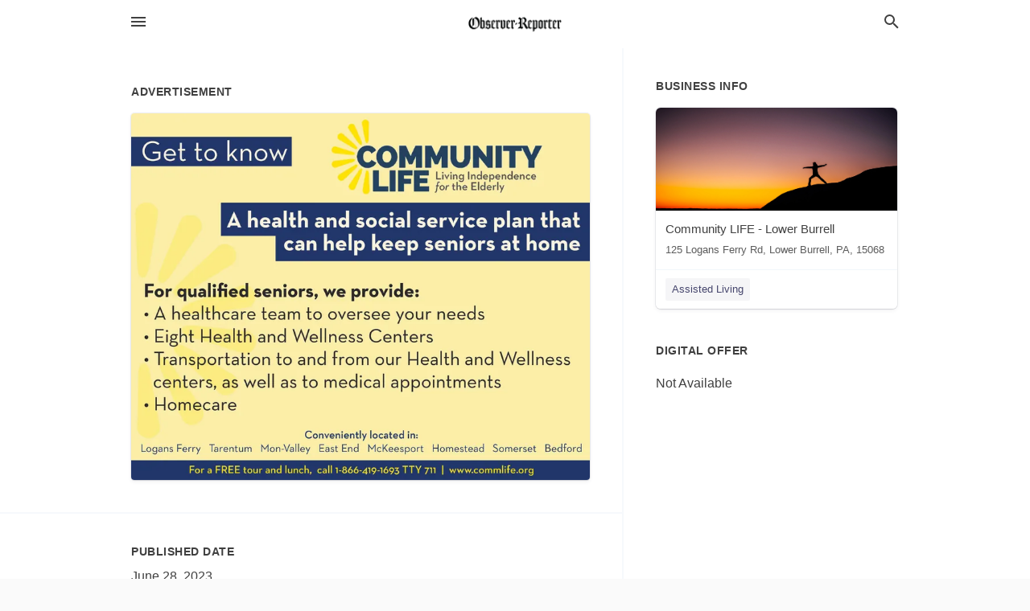

--- FILE ---
content_type: text/html; charset=utf-8
request_url: https://local.observer-reporter.com/lower-burrell-us-pa/community-life-lower-burrell-866-419-1693/2023-06-28-12439270-get-to-know-community-life-living-independence-for-the-elderly-a-health-and-social-service-plan-that-can-help-keep-seniors-at-home-for-qualified-seniors-we-provide-a-healthcare-team-to-oversee-your-needs-eight-health-and-wellness-center
body_size: 6855
content:
<!DOCTYPE html>
<html lang="en" data-acm-directory="false">
  <head>
    <meta charset="utf-8">
    <meta name="viewport" content="initial-scale=1, width=device-width" />
    <!-- PWA Meta Tags -->
    <meta name="apple-mobile-web-app-capable" content="yes">
    <meta name="apple-mobile-web-app-status-bar-style" content="black-translucent">
    <meta name="apple-mobile-web-app-title" content="WEDNESDAY, JUNE 28, 2023 Ad - Community LIFE - Lower Burrell - Observer-Reporter">
    <link rel="apple-touch-icon" href="/directory-favicon.ico" />
    <!-- Primary Meta Tags -->
    <title>WEDNESDAY, JUNE 28, 2023 Ad - Community LIFE - Lower Burrell - Observer-Reporter</title>
    <meta name="title" content="WEDNESDAY, JUNE 28, 2023 Ad - Community LIFE - Lower Burrell - Observer-Reporter">
    <meta name="description" content="Assisted Living in 125 Logans Ferry Rd, Lower Burrell, PA 15068">
    <link rel="shortcut icon" href="/directory-favicon.ico" />
    <meta itemprop="image" content="https://via.placeholder.com/800x800">

    <!-- Open Graph / Facebook -->
    <meta property="og:url" content="https://local.observer-reporter.com/lower-burrell-us-pa/community-life-lower-burrell-866-419-1693/[base64]">
    <meta property="og:type" content="website">
    <meta property="og:title" content="WEDNESDAY, JUNE 28, 2023 Ad - Community LIFE - Lower Burrell - Observer-Reporter">
    <meta property="og:description" content="Assisted Living in 125 Logans Ferry Rd, Lower Burrell, PA 15068">
    <meta property="og:image" content="https://via.placeholder.com/800x800">

    <!-- Twitter -->
    <meta property="twitter:url" content="https://local.observer-reporter.com/lower-burrell-us-pa/community-life-lower-burrell-866-419-1693/[base64]">
    <meta property="twitter:title" content="WEDNESDAY, JUNE 28, 2023 Ad - Community LIFE - Lower Burrell - Observer-Reporter">
    <meta property="twitter:description" content="Assisted Living in 125 Logans Ferry Rd, Lower Burrell, PA 15068">
    <meta property="twitter:image" content="https://via.placeholder.com/800x800">
    <meta property="twitter:card" content="summary_large_image">


    <!-- Google Search Console -->
      <meta name="google-site-verification" content="KT9Rnv_jwBhecDo57tL9xdJt5W6kxd6T3rO8qde7hns" />


    <!-- Other Assets -->
      <link rel="stylesheet" href="https://unpkg.com/leaflet@1.6.0/dist/leaflet.css" integrity="sha512-xwE/Az9zrjBIphAcBb3F6JVqxf46+CDLwfLMHloNu6KEQCAWi6HcDUbeOfBIptF7tcCzusKFjFw2yuvEpDL9wQ==" crossorigin=""/>


    <!-- Google Analytics -->

    <link rel="stylesheet" media="screen" href="/assets/directory/index-6310c8ac59b93e25ce92cc25b62d97b9cbcdde25f539802db393fcc7bbe68443.css" />
      <meta name="google-site-verification" content="HO1FJQHixJqwn1yb_Niut2gQf1-IktVX4Lebusy_hfQ" />

    <script>
//<![CDATA[

      const MESEARCH_KEY = "";

//]]>
</script>
      <script src="/assets/directory/resources/jquery.min-cc83565074b3fa7f2283f7f4d56b90ad171ede87008448ed5d2e91c50575bed1.js"></script>
      <link rel="stylesheet" media="screen" href="/assets/directory/materialdesignicons.min-48f4b6fe09d418c1c1f6eee285bbce3fb85622a0441028caebb7f1f65015de2b.css" />
  </head>

  <body class="preload" data-theme="">


    <style>
      :root {
        --color-link-alt: #6772E5 !important;
      }
    </style>

    <div class="blocker-banner" id="blocker-banner" style="display: none;">
      <div class="blocker-banner-interior">
        <span class="icon mdi mdi-alert"></span>
        <div class="blocker-banner-title">We notice you're using an ad blocker.</div>
        <div class="blocker-banner-text">Since the purpose of this site is to display digital ads, please disable your ad blocker to prevent content from breaking.</div>
        <span class="close mdi mdi-close"></span>
      </div>
    </div>

    <div class="wrapper">
      <div class="header ">
  <div class="header-main">
    <div class="container ">
      <style>
  body {
    font-family: "Arial", sans-serif;
  }
</style>
<a class="logo" href=/ aria-label="Business logo clickable to go to the home page">
    <img src="https://assets.secure.ownlocal.com/img/logos/365/original_logos.png?1643151551" alt="Observer-Reporter">
</a>
<a class="mdi main-nav-item mdi-menu menu-container" aria-label="hamburger menu" aria-expanded="false" href="."></a>
<a class="mdi main-nav-item search-icon" style="right: 20px;left: auto;" href="." title="Search business collapsed">
  <svg class="magnify-icon" xmlns="http://www.w3.org/2000/svg" width="1em" height="1em" viewBox="0 0 24 24">
    <path fill="#404040" d="M9.5 3A6.5 6.5 0 0 1 16 9.5c0 1.61-.59 3.09-1.56 4.23l.27.27h.79l5 5l-1.5 1.5l-5-5v-.79l-.27-.27A6.52 6.52 0 0 1 9.5 16A6.5 6.5 0 0 1 3 9.5A6.5 6.5 0 0 1 9.5 3m0 2C7 5 5 7 5 9.5S7 14 9.5 14S14 12 14 9.5S12 5 9.5 5" />
  </svg>
  <svg class="ex-icon" xmlns="http://www.w3.org/2000/svg" width="1em" height="1em" viewBox="0 0 24 24">
    <path fill="#404040" d="M6.4 19L5 17.6l5.6-5.6L5 6.4L6.4 5l5.6 5.6L17.6 5L19 6.4L13.4 12l5.6 5.6l-1.4 1.4l-5.6-5.6z" />
  </svg>
</a>
<ul class="nav">
  <li><a href="/" aria-label="directory home"><span class="mdi mdi-home"></span><span>Directory Home</span></a></li>
  <li><a href="/shop-local" aria-label="shop local"><span class="mdi mdi-storefront"></span><span>Shop Local</span></a></li>
  <li>
    <li><a href="/ads" aria-label="printed ads"><span class="mdi mdi-newspaper"></span><span>Print Ads</span></a></li>
  <li><a href="/categories" aria-label="categories"><span class="mdi mdi-layers-outline"></span><span>Categories</span></a></li>
  <li>
    <a href="http://www.observer-reporter.com"  aria-label="newspaper name">
      <span class="mdi mdi-home-outline"></span><span>Observer-Reporter</span>
    </a>
  </li>
</ul>
<div class="header-search">
  <svg xmlns="http://www.w3.org/2000/svg" width="20px" height="20px" viewBox="0 2 25 25">
    <path fill="#404040" d="M9.5 3A6.5 6.5 0 0 1 16 9.5c0 1.61-.59 3.09-1.56 4.23l.27.27h.79l5 5l-1.5 1.5l-5-5v-.79l-.27-.27A6.52 6.52 0 0 1 9.5 16A6.5 6.5 0 0 1 3 9.5A6.5 6.5 0 0 1 9.5 3m0 2C7 5 5 7 5 9.5S7 14 9.5 14S14 12 14 9.5S12 5 9.5 5"></path>
  </svg>
    <form action="/businesses" accept-charset="UTF-8" method="get"><input name="utf8" type="hidden" value="&#x2713;" />
      <input class="search-box" autocomplete="off" type="text" placeholder="Search for businesses" name="q" value="" />
</form></div>

    </div>
  </div>
</div>


      <link rel="stylesheet" media="screen" href="/assets/directory/ads-8d4cbb0ac9ea355c871c5182567aa0470af4806c8332c30d07bd3d73e02b9029.css" />

<div class="page">
        <div id="details_ad_entity" class="columns" data-entity-id=12439270 data-entity-type="ad" data-controller="ads" data-action="show">
  <div class="column left-column">
    <div class="block">
      <div class="block-interior">
        <h3><span class="translation_missing" title="translation missing: en.directory.advertisement">Advertisement</span></h3>
        <img class="promo" src="https://assets.secure.ownlocal.com/img/uploads/12439270/large_images.webp" alt="Ad promo image large">
      </div>
    </div>
    <div class="block">
      <div class="block-interior">
          <ul class="specs">
              <li>
                  <h3>Published Date</h3>
                  <span>June 28, 2023</span>
                    <div class="expired-note">
                      This ad was originally published on this date and may contain an offer that is no longer valid. 
                      To learn more about this business and its most recent offers, 
                      <a href="/lower%20burrell-pa/community-life-lower-burrell-866-419-1693">click here</a>.
                    </div>
              </li>
          </ul>
        </div>
      </div>
      <div class="block">
        <div class="block-interior">
          <div class="promo-text">
            <h3>Ad Text</h3>
            <div class="promo-text-interior">
            <p>Get to know
COMMUNITY
LIFE
Living Independence
for the Elderly
A health and social service plan that
can help keep seniors at home
For qualified seniors, we provide:
A healthcare team to oversee your needs
Eight Health and Wellness Centers
 Transportation to and from our Health and Wellness
centers, as well as to medical appointments
Homecare
Conveniently located in:
Logans Ferry Tarentum Mon-Valley East End McKeesport Homestead Somerset Bedford
For a FREE tour and lunch, call 1-866-419-1693 TTY 711 | www.commlife.org Get to know COMMUNITY LIFE Living Independence for the Elderly A health and social service plan that can help keep seniors at home For qualified seniors , we provide : A healthcare team to oversee your needs Eight Health and Wellness Centers  Transportation to and from our Health and Wellness centers , as well as to medical appointments Homecare Conveniently located in : Logans Ferry Tarentum Mon - Valley East End McKeesport Homestead Somerset Bedford For a FREE tour and lunch , call 1-866-419-1693 TTY 711 | www.commlife.org</p>
          </div>
        </div>
      </div>
    </div>
  </div>
  <div class="column right-column">
    <div class="block">
      <div class="block-interior">
          <h3>Business Info</h3>
          <ul id="businesses_entity" class="cards" style="margin-bottom: 15px;">
              
<li class="" data-entity-id="69356201" data-name="Community LIFE - Lower Burrell" data-entity-type="business" data-controller="ads" data-action="show">
  <a itemscope itemtype="http://schema.org/LocalBusiness" class="card-top" href="/lower%20burrell-pa/community-life-lower-burrell-866-419-1693" title="Community LIFE - Lower Burrell" aria-label="Community LIFE - Lower Burrell 125 Logans Ferry Rd, Lower Burrell, PA, 15068" >
    <div
      class="image "
        style= "background-image: url('https://storage.googleapis.com/ownlocal-adforge-production/backgrounds/bank/photo-1549890762-0a3f8933bc76/full.webp');"
    >
    </div>
    <div class="card-info">
      <div itemprop="name" class="name">Community LIFE - Lower Burrell</div>
      <span itemprop="address" itemscope itemtype="http://schema.org/PostalAddress">
        <div itemprop="streetAddress" class="details">125 Logans Ferry Rd, Lower Burrell, PA, 15068</div>
      </span>
    </div>
  </a>
  <div class="card-bottom">

    
<a class="tag" href="/categories/medical/assisted-living">
  Assisted Living
</a>

  </div>
</li>

          </ul>
        <h3>Digital Offer</h3>
          <span>Not Available</span>
      </div>
    </div>
  </div>
  <div class="clear">
  </div>
</div>



        <section>
            
<section>
  <div class="container">
    <h2>OTHER PRINT ADS</h2>
    <div id="carouselads" class="cards carousel promos">
      <div title="left arrow icon" class="control previous"><span class="mdi"><svg xmlns="http://www.w3.org/2000/svg" width="1em" height="1em" viewBox="0 0 24 24"><path fill="currentColor" d="M15.41 16.58L10.83 12l4.58-4.59L14 6l-6 6l6 6z"/></svg></span></div>
      <div title="right arrow icon" class="control next"><span class="mdi"><svg xmlns="http://www.w3.org/2000/svg" width="1em" height="1em" viewBox="0 0 24 24"><path fill="currentColor" d="M8.59 16.58L13.17 12L8.59 7.41L10 6l6 6l-6 6z"/></svg></span></div>
      <div class="stage active">
        <ul id="ads_entity">
          
<li data-entity-id="12599522" data-entity-type="ad" data-controller="ads" data-action="show">
  <a class="card-top" href="/lower-burrell-pa/community-life-lower-burrell-866-419-1693/[base64]" aria-label="02/21/24">
    <div class="image "
        style="background-image: url('https://assets.secure.ownlocal.com/img/uploads/12599522/hover_images.webp');"
    ></div>
    <div class="card-info">
      <div
        class="details"
        data-ad-start-date='02/21/24'
        data-business-name='Community LIFE - Lower Burrell'
        data-business-address='125 Logans Ferry Rd'
        data-business-city='Lower Burrell'
        data-business-state='PA'
        data-business-phone='+18664191693'
        data-business-website='http://www.commlife.org/'
        data-business-profile='/lower%20burrell-pa/community-life-lower-burrell-866-419-1693'
      >
        <span class="mdi mdi-calendar"></span>02/21/24
      </div>
    </div>
  </a>
</li>

<li data-entity-id="12598965" data-entity-type="ad" data-controller="ads" data-action="show">
  <a class="card-top" href="/lower-burrell-pa/community-life-lower-burrell-866-419-1693/[base64]" aria-label="02/20/24">
    <div class="image "
        style="background-image: url('https://assets.secure.ownlocal.com/img/uploads/12598965/hover_images.webp');"
    ></div>
    <div class="card-info">
      <div
        class="details"
        data-ad-start-date='02/20/24'
        data-business-name='Community LIFE - Lower Burrell'
        data-business-address='125 Logans Ferry Rd'
        data-business-city='Lower Burrell'
        data-business-state='PA'
        data-business-phone='+18664191693'
        data-business-website='http://www.commlife.org/'
        data-business-profile='/lower%20burrell-pa/community-life-lower-burrell-866-419-1693'
      >
        <span class="mdi mdi-calendar"></span>02/20/24
      </div>
    </div>
  </a>
</li>

<li data-entity-id="12585722" data-entity-type="ad" data-controller="ads" data-action="show">
  <a class="card-top" href="/lower-burrell-pa/community-life-lower-burrell-866-419-1693/[base64]" aria-label="01/28/24">
    <div class="image "
        style="background-image: url('https://assets.secure.ownlocal.com/img/uploads/12585722/hover_images.webp');"
    ></div>
    <div class="card-info">
      <div
        class="details"
        data-ad-start-date='01/28/24'
        data-business-name='Community LIFE - Lower Burrell'
        data-business-address='125 Logans Ferry Rd'
        data-business-city='Lower Burrell'
        data-business-state='PA'
        data-business-phone='+18664191693'
        data-business-website='http://www.commlife.org/'
        data-business-profile='/lower%20burrell-pa/community-life-lower-burrell-866-419-1693'
      >
        <span class="mdi mdi-calendar"></span>01/28/24
      </div>
    </div>
  </a>
</li>

<li data-entity-id="12584824" data-entity-type="ad" data-controller="ads" data-action="show">
  <a class="card-top" href="/lower-burrell-pa/community-life-lower-burrell-866-419-1693/[base64]" aria-label="01/26/24">
    <div class="image "
        style="background-image: url('https://assets.secure.ownlocal.com/img/uploads/12584824/hover_images.webp');"
    ></div>
    <div class="card-info">
      <div
        class="details"
        data-ad-start-date='01/26/24'
        data-business-name='Community LIFE - Lower Burrell'
        data-business-address='125 Logans Ferry Rd'
        data-business-city='Lower Burrell'
        data-business-state='PA'
        data-business-phone='+18664191693'
        data-business-website='http://www.commlife.org/'
        data-business-profile='/lower%20burrell-pa/community-life-lower-burrell-866-419-1693'
      >
        <span class="mdi mdi-calendar"></span>01/26/24
      </div>
    </div>
  </a>
</li>

<li data-entity-id="12569364" data-entity-type="ad" data-controller="ads" data-action="show">
  <a class="card-top" href="/lower-burrell-pa/community-life-lower-burrell-866-419-1693/[base64]" aria-label="12/21/23">
    <div class="image "
        style="background-image: url('https://assets.secure.ownlocal.com/img/uploads/12569364/hover_images.webp');"
    ></div>
    <div class="card-info">
      <div
        class="details"
        data-ad-start-date='12/21/23'
        data-business-name='Community LIFE - Lower Burrell'
        data-business-address='125 Logans Ferry Rd'
        data-business-city='Lower Burrell'
        data-business-state='PA'
        data-business-phone='+18664191693'
        data-business-website='http://www.commlife.org/'
        data-business-profile='/lower%20burrell-pa/community-life-lower-burrell-866-419-1693'
      >
        <span class="mdi mdi-calendar"></span>12/21/23
      </div>
    </div>
  </a>
</li>

        </ul>
      </div>
        <div class="stage">
          <ul id="ads_entity">
            
<li data-entity-id="12568659" data-entity-type="ad" data-controller="ads" data-action="show">
  <a class="card-top" href="/lower-burrell-pa/community-life-lower-burrell-866-419-1693/[base64]" aria-label="12/20/23">
    <div class="image "
        style="background-image: url('https://assets.secure.ownlocal.com/img/uploads/12568659/hover_images.webp');"
    ></div>
    <div class="card-info">
      <div
        class="details"
        data-ad-start-date='12/20/23'
        data-business-name='Community LIFE - Lower Burrell'
        data-business-address='125 Logans Ferry Rd'
        data-business-city='Lower Burrell'
        data-business-state='PA'
        data-business-phone='+18664191693'
        data-business-website='http://www.commlife.org/'
        data-business-profile='/lower%20burrell-pa/community-life-lower-burrell-866-419-1693'
      >
        <span class="mdi mdi-calendar"></span>12/20/23
      </div>
    </div>
  </a>
</li>

<li data-entity-id="12557906" data-entity-type="ad" data-controller="ads" data-action="show">
  <a class="card-top" href="/lower-burrell-pa/community-life-lower-burrell-866-419-1693/[base64]" aria-label="11/30/23">
    <div class="image "
        style="background-image: url('https://assets.secure.ownlocal.com/img/uploads/12557906/hover_images.webp');"
    ></div>
    <div class="card-info">
      <div
        class="details"
        data-ad-start-date='11/30/23'
        data-business-name='Community LIFE - Lower Burrell'
        data-business-address='125 Logans Ferry Rd'
        data-business-city='Lower Burrell'
        data-business-state='PA'
        data-business-phone='+18664191693'
        data-business-website='http://www.commlife.org/'
        data-business-profile='/lower%20burrell-pa/community-life-lower-burrell-866-419-1693'
      >
        <span class="mdi mdi-calendar"></span>11/30/23
      </div>
    </div>
  </a>
</li>

<li data-entity-id="12557191" data-entity-type="ad" data-controller="ads" data-action="show">
  <a class="card-top" href="/lower-burrell-pa/community-life-lower-burrell-866-419-1693/[base64]" aria-label="11/29/23">
    <div class="image "
        style="background-image: url('https://assets.secure.ownlocal.com/img/uploads/12557191/hover_images.webp');"
    ></div>
    <div class="card-info">
      <div
        class="details"
        data-ad-start-date='11/29/23'
        data-business-name='Community LIFE - Lower Burrell'
        data-business-address='125 Logans Ferry Rd'
        data-business-city='Lower Burrell'
        data-business-state='PA'
        data-business-phone='+18664191693'
        data-business-website='http://www.commlife.org/'
        data-business-profile='/lower%20burrell-pa/community-life-lower-burrell-866-419-1693'
      >
        <span class="mdi mdi-calendar"></span>11/29/23
      </div>
    </div>
  </a>
</li>

<li data-entity-id="12554612" data-entity-type="ad" data-controller="ads" data-action="show">
  <a class="card-top" href="/lower-burrell-pa/community-life-lower-burrell-866-419-1693/[base64]" aria-label="11/24/23">
    <div class="image "
        style="background-image: url('https://assets.secure.ownlocal.com/img/uploads/12554612/hover_images.webp');"
    ></div>
    <div class="card-info">
      <div
        class="details"
        data-ad-start-date='11/24/23'
        data-business-name='Community LIFE - Lower Burrell'
        data-business-address='125 Logans Ferry Rd'
        data-business-city='Lower Burrell'
        data-business-state='PA'
        data-business-phone='+18664191693'
        data-business-website='http://www.commlife.org/'
        data-business-profile='/lower%20burrell-pa/community-life-lower-burrell-866-419-1693'
      >
        <span class="mdi mdi-calendar"></span>11/24/23
      </div>
    </div>
  </a>
</li>

<li data-entity-id="12536743" data-entity-type="ad" data-controller="ads" data-action="show">
  <a class="card-top" href="/lower-burrell-pa/community-life-lower-burrell-866-419-1693/[base64]" aria-label="10/26/23">
    <div class="image "
        style="background-image: url('https://assets.secure.ownlocal.com/img/uploads/12536743/hover_images.webp');"
    ></div>
    <div class="card-info">
      <div
        class="details"
        data-ad-start-date='10/26/23'
        data-business-name='Community LIFE - Lower Burrell'
        data-business-address='125 Logans Ferry Rd'
        data-business-city='Lower Burrell'
        data-business-state='PA'
        data-business-phone='+18664191693'
        data-business-website='http://www.commlife.org/'
        data-business-profile='/lower%20burrell-pa/community-life-lower-burrell-866-419-1693'
      >
        <span class="mdi mdi-calendar"></span>10/26/23
      </div>
    </div>
  </a>
</li>

          </ul>
        </div>
        <div class="stage">
          <ul id="ads_entity">
            
<li data-entity-id="12535937" data-entity-type="ad" data-controller="ads" data-action="show">
  <a class="card-top" href="/lower-burrell-pa/community-life-lower-burrell-866-419-1693/[base64]" aria-label="10/25/23">
    <div class="image "
        style="background-image: url('https://assets.secure.ownlocal.com/img/uploads/12535937/hover_images.webp');"
    ></div>
    <div class="card-info">
      <div
        class="details"
        data-ad-start-date='10/25/23'
        data-business-name='Community LIFE - Lower Burrell'
        data-business-address='125 Logans Ferry Rd'
        data-business-city='Lower Burrell'
        data-business-state='PA'
        data-business-phone='+18664191693'
        data-business-website='http://www.commlife.org/'
        data-business-profile='/lower%20burrell-pa/community-life-lower-burrell-866-419-1693'
      >
        <span class="mdi mdi-calendar"></span>10/25/23
      </div>
    </div>
  </a>
</li>

<li data-entity-id="12526454" data-entity-type="ad" data-controller="ads" data-action="show">
  <a class="card-top" href="/lower-burrell-pa/community-life-lower-burrell-866-419-1693/[base64]" aria-label="10/08/23">
    <div class="image "
        style="background-image: url('https://assets.secure.ownlocal.com/img/uploads/12526454/hover_images.webp');"
    ></div>
    <div class="card-info">
      <div
        class="details"
        data-ad-start-date='10/08/23'
        data-business-name='Community LIFE - Lower Burrell'
        data-business-address='125 Logans Ferry Rd'
        data-business-city='Lower Burrell'
        data-business-state='PA'
        data-business-phone='+18664191693'
        data-business-website='http://www.commlife.org/'
        data-business-profile='/lower%20burrell-pa/community-life-lower-burrell-866-419-1693'
      >
        <span class="mdi mdi-calendar"></span>10/08/23
      </div>
    </div>
  </a>
</li>

<li data-entity-id="12520401" data-entity-type="ad" data-controller="ads" data-action="show">
  <a class="card-top" href="/lower-burrell-pa/community-life-lower-burrell-866-419-1693/[base64]" aria-label="09/28/23">
    <div class="image "
        style="background-image: url('https://assets.secure.ownlocal.com/img/uploads/12520401/hover_images.webp');"
    ></div>
    <div class="card-info">
      <div
        class="details"
        data-ad-start-date='09/28/23'
        data-business-name='Community LIFE - Lower Burrell'
        data-business-address='125 Logans Ferry Rd'
        data-business-city='Lower Burrell'
        data-business-state='PA'
        data-business-phone='+18664191693'
        data-business-website='http://www.commlife.org/'
        data-business-profile='/lower%20burrell-pa/community-life-lower-burrell-866-419-1693'
      >
        <span class="mdi mdi-calendar"></span>09/28/23
      </div>
    </div>
  </a>
</li>

<li data-entity-id="12519659" data-entity-type="ad" data-controller="ads" data-action="show">
  <a class="card-top" href="/lower-burrell-pa/community-life-lower-burrell-866-419-1693/[base64]" aria-label="09/27/23">
    <div class="image "
        style="background-image: url('https://assets.secure.ownlocal.com/img/uploads/12519659/hover_images.webp');"
    ></div>
    <div class="card-info">
      <div
        class="details"
        data-ad-start-date='09/27/23'
        data-business-name='Community LIFE - Lower Burrell'
        data-business-address='125 Logans Ferry Rd'
        data-business-city='Lower Burrell'
        data-business-state='PA'
        data-business-phone='+18664191693'
        data-business-website='http://www.commlife.org/'
        data-business-profile='/lower%20burrell-pa/community-life-lower-burrell-866-419-1693'
      >
        <span class="mdi mdi-calendar"></span>09/27/23
      </div>
    </div>
  </a>
</li>

<li data-entity-id="12516999" data-entity-type="ad" data-controller="ads" data-action="show">
  <a class="card-top" href="/lower-burrell-pa/community-life-lower-burrell-866-419-1693/[base64]" aria-label="09/22/23">
    <div class="image "
        style="background-image: url('https://assets.secure.ownlocal.com/img/uploads/12516999/hover_images.webp');"
    ></div>
    <div class="card-info">
      <div
        class="details"
        data-ad-start-date='09/22/23'
        data-business-name='Community LIFE - Lower Burrell'
        data-business-address='125 Logans Ferry Rd'
        data-business-city='Lower Burrell'
        data-business-state='PA'
        data-business-phone='+18664191693'
        data-business-website='http://www.commlife.org/'
        data-business-profile='/lower%20burrell-pa/community-life-lower-burrell-866-419-1693'
      >
        <span class="mdi mdi-calendar"></span>09/22/23
      </div>
    </div>
  </a>
</li>

          </ul>
        </div>
        <div class="stage">
          <ul id="ads_entity">
            
<li data-entity-id="12505245" data-entity-type="ad" data-controller="ads" data-action="show">
  <a class="card-top" href="/lower-burrell-pa/community-life-lower-burrell-866-419-1693/[base64]" aria-label="08/31/23">
    <div class="image "
        style="background-image: url('https://assets.secure.ownlocal.com/img/uploads/12505245/hover_images.webp');"
    ></div>
    <div class="card-info">
      <div
        class="details"
        data-ad-start-date='08/31/23'
        data-business-name='Community LIFE - Lower Burrell'
        data-business-address='125 Logans Ferry Rd'
        data-business-city='Lower Burrell'
        data-business-state='PA'
        data-business-phone='+18664191693'
        data-business-website='http://www.commlife.org/'
        data-business-profile='/lower%20burrell-pa/community-life-lower-burrell-866-419-1693'
      >
        <span class="mdi mdi-calendar"></span>08/31/23
      </div>
    </div>
  </a>
</li>

<li data-entity-id="12504538" data-entity-type="ad" data-controller="ads" data-action="show">
  <a class="card-top" href="/lower-burrell-pa/community-life-lower-burrell-866-419-1693/[base64]" aria-label="08/30/23">
    <div class="image "
        style="background-image: url('https://assets.secure.ownlocal.com/img/uploads/12504538/hover_images.webp');"
    ></div>
    <div class="card-info">
      <div
        class="details"
        data-ad-start-date='08/30/23'
        data-business-name='Community LIFE - Lower Burrell'
        data-business-address='125 Logans Ferry Rd'
        data-business-city='Lower Burrell'
        data-business-state='PA'
        data-business-phone='+18664191693'
        data-business-website='http://www.commlife.org/'
        data-business-profile='/lower%20burrell-pa/community-life-lower-burrell-866-419-1693'
      >
        <span class="mdi mdi-calendar"></span>08/30/23
      </div>
    </div>
  </a>
</li>

<li data-entity-id="12490392" data-entity-type="ad" data-controller="ads" data-action="show">
  <a class="card-top" href="/lower-burrell-pa/community-life-lower-burrell-866-419-1693/[base64]" aria-label="07/30/23">
    <div class="image "
        style="background-image: url('https://assets.secure.ownlocal.com/img/uploads/12490392/hover_images.webp');"
    ></div>
    <div class="card-info">
      <div
        class="details"
        data-ad-start-date='07/30/23'
        data-business-name='Community LIFE - Lower Burrell'
        data-business-address='125 Logans Ferry Rd'
        data-business-city='Lower Burrell'
        data-business-state='PA'
        data-business-phone='+18664191693'
        data-business-website='http://www.commlife.org/'
        data-business-profile='/lower%20burrell-pa/community-life-lower-burrell-866-419-1693'
      >
        <span class="mdi mdi-calendar"></span>07/30/23
      </div>
    </div>
  </a>
</li>

<li data-entity-id="12489591" data-entity-type="ad" data-controller="ads" data-action="show">
  <a class="card-top" href="/lower-burrell-pa/community-life-lower-burrell-866-419-1693/[base64]" aria-label="07/28/23">
    <div class="image "
        style="background-image: url('https://assets.secure.ownlocal.com/img/uploads/12489591/hover_images.webp');"
    ></div>
    <div class="card-info">
      <div
        class="details"
        data-ad-start-date='07/28/23'
        data-business-name='Community LIFE - Lower Burrell'
        data-business-address='125 Logans Ferry Rd'
        data-business-city='Lower Burrell'
        data-business-state='PA'
        data-business-phone='+18664191693'
        data-business-website='http://www.commlife.org/'
        data-business-profile='/lower%20burrell-pa/community-life-lower-burrell-866-419-1693'
      >
        <span class="mdi mdi-calendar"></span>07/28/23
      </div>
    </div>
  </a>
</li>

<li data-entity-id="12488747" data-entity-type="ad" data-controller="ads" data-action="show">
  <a class="card-top" href="/lower-burrell-pa/community-life-lower-burrell-866-419-1693/[base64]" aria-label="07/27/23">
    <div class="image "
        style="background-image: url('https://assets.secure.ownlocal.com/img/uploads/12488747/hover_images.webp');"
    ></div>
    <div class="card-info">
      <div
        class="details"
        data-ad-start-date='07/27/23'
        data-business-name='Community LIFE - Lower Burrell'
        data-business-address='125 Logans Ferry Rd'
        data-business-city='Lower Burrell'
        data-business-state='PA'
        data-business-phone='+18664191693'
        data-business-website='http://www.commlife.org/'
        data-business-profile='/lower%20burrell-pa/community-life-lower-burrell-866-419-1693'
      >
        <span class="mdi mdi-calendar"></span>07/27/23
      </div>
    </div>
  </a>
</li>

          </ul>
        </div>
        <div class="stage">
          <ul id="ads_entity">
            
<li data-entity-id="12488176" data-entity-type="ad" data-controller="ads" data-action="show">
  <a class="card-top" href="/lower-burrell-pa/community-life-lower-burrell-866-419-1693/[base64]" aria-label="07/26/23">
    <div class="image "
        style="background-image: url('https://assets.secure.ownlocal.com/img/uploads/12488176/hover_images.webp');"
    ></div>
    <div class="card-info">
      <div
        class="details"
        data-ad-start-date='07/26/23'
        data-business-name='Community LIFE - Lower Burrell'
        data-business-address='125 Logans Ferry Rd'
        data-business-city='Lower Burrell'
        data-business-state='PA'
        data-business-phone='+18664191693'
        data-business-website='http://www.commlife.org/'
        data-business-profile='/lower%20burrell-pa/community-life-lower-burrell-866-419-1693'
      >
        <span class="mdi mdi-calendar"></span>07/26/23
      </div>
    </div>
  </a>
</li>

<li data-entity-id="12439844" data-entity-type="ad" data-controller="ads" data-action="show">
  <a class="card-top" href="/lower-burrell-pa/community-life-lower-burrell-866-419-1693/[base64]" aria-label="06/29/23">
    <div class="image "
        style="background-image: url('https://assets.secure.ownlocal.com/img/uploads/12439844/hover_images.webp');"
    ></div>
    <div class="card-info">
      <div
        class="details"
        data-ad-start-date='06/29/23'
        data-business-name='Community LIFE - Lower Burrell'
        data-business-address='125 Logans Ferry Rd'
        data-business-city='Lower Burrell'
        data-business-state='PA'
        data-business-phone='+18664191693'
        data-business-website='http://www.commlife.org/'
        data-business-profile='/lower%20burrell-pa/community-life-lower-burrell-866-419-1693'
      >
        <span class="mdi mdi-calendar"></span>06/29/23
      </div>
    </div>
  </a>
</li>

<li data-entity-id="12425671" data-entity-type="ad" data-controller="ads" data-action="show">
  <a class="card-top" href="/lower-burrell-pa/community-life-lower-burrell-866-419-1693/[base64]" aria-label="05/31/23">
    <div class="image "
        style="background-image: url('https://assets.secure.ownlocal.com/img/uploads/12425671/hover_images.webp');"
    ></div>
    <div class="card-info">
      <div
        class="details"
        data-ad-start-date='05/31/23'
        data-business-name='Community LIFE - Lower Burrell'
        data-business-address='125 Logans Ferry Rd'
        data-business-city='Lower Burrell'
        data-business-state='PA'
        data-business-phone='+18664191693'
        data-business-website='http://www.commlife.org/'
        data-business-profile='/lower%20burrell-pa/community-life-lower-burrell-866-419-1693'
      >
        <span class="mdi mdi-calendar"></span>05/31/23
      </div>
    </div>
  </a>
</li>

<li data-entity-id="12424797" data-entity-type="ad" data-controller="ads" data-action="show">
  <a class="card-top" href="/lower-burrell-pa/community-life-lower-burrell-866-419-1693/[base64]" aria-label="05/30/23">
    <div class="image "
        style="background-image: url('https://assets.secure.ownlocal.com/img/uploads/12424797/hover_images.webp');"
    ></div>
    <div class="card-info">
      <div
        class="details"
        data-ad-start-date='05/30/23'
        data-business-name='Community LIFE - Lower Burrell'
        data-business-address='125 Logans Ferry Rd'
        data-business-city='Lower Burrell'
        data-business-state='PA'
        data-business-phone='+18664191693'
        data-business-website='http://www.commlife.org/'
        data-business-profile='/lower%20burrell-pa/community-life-lower-burrell-866-419-1693'
      >
        <span class="mdi mdi-calendar"></span>05/30/23
      </div>
    </div>
  </a>
</li>

<li data-entity-id="12419820" data-entity-type="ad" data-controller="ads" data-action="show">
  <a class="card-top" href="/lower-burrell-pa/community-life-lower-burrell-866-419-1693/[base64]" aria-label="05/19/23">
    <div class="image "
        style="background-image: url('https://assets.secure.ownlocal.com/img/uploads/12419820/hover_images.webp');"
    ></div>
    <div class="card-info">
      <div
        class="details"
        data-ad-start-date='05/19/23'
        data-business-name='Community LIFE - Lower Burrell'
        data-business-address='125 Logans Ferry Rd'
        data-business-city='Lower Burrell'
        data-business-state='PA'
        data-business-phone='+18664191693'
        data-business-website='http://www.commlife.org/'
        data-business-profile='/lower%20burrell-pa/community-life-lower-burrell-866-419-1693'
      >
        <span class="mdi mdi-calendar"></span>05/19/23
      </div>
    </div>
  </a>
</li>

          </ul>
        </div>
        <div class="stage">
          <ul id="ads_entity">
            
<li data-entity-id="12391153" data-entity-type="ad" data-controller="ads" data-action="show">
  <a class="card-top" href="/lower-burrell-pa/community-life-lower-burrell-866-419-1693/[base64]" aria-label="03/29/23">
    <div class="image "
        style="background-image: url('https://assets.secure.ownlocal.com/img/uploads/12391153/hover_images.webp');"
    ></div>
    <div class="card-info">
      <div
        class="details"
        data-ad-start-date='03/29/23'
        data-business-name='Community LIFE - Lower Burrell'
        data-business-address='125 Logans Ferry Rd'
        data-business-city='Lower Burrell'
        data-business-state='PA'
        data-business-phone='+18664191693'
        data-business-website='http://www.commlife.org/'
        data-business-profile='/lower%20burrell-pa/community-life-lower-burrell-866-419-1693'
      >
        <span class="mdi mdi-calendar"></span>03/29/23
      </div>
    </div>
  </a>
</li>

          </ul>
        </div>
    </div>
    
  </div>
</section>

<script>  
  document.addEventListener('DOMContentLoaded', function(e) {
      var carousel = document.querySelector("#carouselads");
      var next = carousel.querySelector(".control.next");
      var prev = carousel.querySelector(".control.previous");

      const cardTrigger = () => {
          lazyLoadImages("ads");
      };

      next.addEventListener("click", cardTrigger);
      prev.addEventListener("click", cardTrigger);
  });
</script>

        </section>
</div>

<script src="/assets/directory/ads-10e6e669c88b7ad29c749fc31b7171244b5fa87fea5dcaa0d07c6a4a22950b27.js"></script>


      <div class="footer">
  <div class="container">
    <div class="footer-top">
      <div class="links categories">
        <p class="footer-title">Categories</p>
        <ul>
          
<li>
  <a href="/categories/agriculture" aria-label='category Agriculture' >
    <span>
      Agriculture
    </span>
  </a>
</li>

<li>
  <a href="/categories/arts-and-entertainment" aria-label='category Arts and Entertainment' >
    <span>
      Arts and Entertainment
    </span>
  </a>
</li>

<li>
  <a href="/categories/auto" aria-label='category Auto' >
    <span>
      Auto
    </span>
  </a>
</li>

<li>
  <a href="/categories/beauty-and-wellness" aria-label='category Beauty and Wellness' >
    <span>
      Beauty and Wellness
    </span>
  </a>
</li>

<li>
  <a href="/categories/communication" aria-label='category Communication' >
    <span>
      Communication
    </span>
  </a>
</li>

<li>
  <a href="/categories/community" aria-label='category Community' >
    <span>
      Community
    </span>
  </a>
</li>

<li>
  <a href="/categories/construction" aria-label='category Construction' >
    <span>
      Construction
    </span>
  </a>
</li>

<li>
  <a href="/categories/education" aria-label='category Education' >
    <span>
      Education
    </span>
  </a>
</li>

<li>
  <a href="/categories/finance" aria-label='category Finance' >
    <span>
      Finance
    </span>
  </a>
</li>

<li>
  <a href="/categories/food-and-beverage" aria-label='category Food and Beverage' >
    <span>
      Food and Beverage
    </span>
  </a>
</li>

<li>
  <a href="/categories/house-and-home" aria-label='category House and Home' >
    <span>
      House and Home
    </span>
  </a>
</li>

<li>
  <a href="/categories/insurance" aria-label='category Insurance' >
    <span>
      Insurance
    </span>
  </a>
</li>

<li>
  <a href="/categories/legal" aria-label='category Legal' >
    <span>
      Legal
    </span>
  </a>
</li>

<li>
  <a href="/categories/manufacturing" aria-label='category Manufacturing' >
    <span>
      Manufacturing
    </span>
  </a>
</li>

<li>
  <a href="/categories/medical" aria-label='category Medical' >
    <span>
      Medical
    </span>
  </a>
</li>

<li>
  <a href="/categories/nightlife" aria-label='category Nightlife' >
    <span>
      Nightlife
    </span>
  </a>
</li>

<li>
  <a href="/categories/pets-and-animals" aria-label='category Pets and Animals' >
    <span>
      Pets and Animals
    </span>
  </a>
</li>

<li>
  <a href="/categories/philanthropy" aria-label='category Philanthropy' >
    <span>
      Philanthropy
    </span>
  </a>
</li>

<li>
  <a href="/categories/photo-and-video" aria-label='category Photo and Video' >
    <span>
      Photo and Video
    </span>
  </a>
</li>

<li>
  <a href="/categories/public-services" aria-label='category Public Services' >
    <span>
      Public Services
    </span>
  </a>
</li>

<li>
  <a href="/categories/real-estate" aria-label='category Real Estate' >
    <span>
      Real Estate
    </span>
  </a>
</li>

<li>
  <a href="/categories/recreation" aria-label='category Recreation' >
    <span>
      Recreation
    </span>
  </a>
</li>

<li>
  <a href="/categories/religion" aria-label='category Religion' >
    <span>
      Religion
    </span>
  </a>
</li>

<li>
  <a href="/categories/services" aria-label='category Services' >
    <span>
      Services
    </span>
  </a>
</li>

<li>
  <a href="/categories/shop-local" aria-label='category Shop Local' >
    <span>
      Shop Local
    </span>
  </a>
</li>

<li>
  <a href="/categories/shopping" aria-label='category Shopping' >
    <span>
      Shopping
    </span>
  </a>
</li>

<li>
  <a href="/categories/technical" aria-label='category Technical' >
    <span>
      Technical
    </span>
  </a>
</li>

<li>
  <a href="/categories/transportation" aria-label='category Transportation' >
    <span>
      Transportation
    </span>
  </a>
</li>

<li>
  <a href="/categories/travel" aria-label='category Travel' >
    <span>
      Travel
    </span>
  </a>
</li>

<li>
  <a href="/categories/utilities" aria-label='category Utilities' >
    <span>
      Utilities
    </span>
  </a>
</li>

        </ul>
      </div>
      <div class="links">
        <p class="footer-title">Directory</p>
        <ul>
          <li><a href="/promote">Get Verified</a></li>
          <li>
            <a href="https://admin.austin.ownlocal.com/login?p=424" >
              <span>Login</span> 
            </a>
          </li>
          

          <li><a href="/terms">Terms of Service</a></li>
          <li><a href="/privacy">Privacy policy</a></li>
          <li><a href="/got-to-top" class="back-to-top">Go To Top</a></li>
        </ul>
      </div>
      <div class="clear"></div>
    </div>
  </div>
  <div class="footer-bottom">
    <div class="copyright">
      <div class="container">
        © 2025 
        <a href="http://www.observer-reporter.com" >
          Observer-Reporter
          </a>. Powered by <a href="http://ownlocal.com" target="_blank" class="bold-link">OwnLocal</a><span> – helping local media with innovative <a href="https://ownlocal.com/products" target="_blank">print to web</a> and directory software</span>.
      </div>
    </div>
  </div>
</div>

    </div>
    <script src="/assets/directory/index-01a46f380a294721001fdb5b6fa4527387f5735fecc5147070c30ddc0535819b.js" defer="defer"></script>
      <!-- Start of Async HubSpot Analytics Code -->
  <script type="text/javascript">
    (function(d,s,i,r) {
      if (d.getElementById(i)){return;}
      var n=d.createElement(s),e=d.getElementsByTagName(s)[0];
      n.id=i;n.src='//js.hs-analytics.net/analytics/'+(Math.ceil(new Date()/r)*r)+'/2150903.js';
      e.parentNode.insertBefore(n, e);
    })(document,"script","hs-analytics",300000);
  </script>
<!-- End of Async HubSpot Analytics Code -->


      <script>
        // AdBlock detection
        fetch('https://admin.ownlocal.com/api/adblock')
          .then(response => {
            if (!response.ok) {
              throw new Error('Network response was not ok');
            }
            return response.text();
          })
          .catch(error => {
            // Handle error, such as showing the blocker banner
            document.getElementById('blocker-banner').style.display = 'block';
          });
      </script>
    <script src="/assets/directory/interactions-94b94e5543a4fafa533ad8e070af058f02d3579be76bc7514b7946f72adf71d4.js" defer="defer"></script>
  </body>
</html>

<!-- RENDERED TIME: Monday, 17 Nov 2025 22:44:11 Central Time (US & Canada) -->
